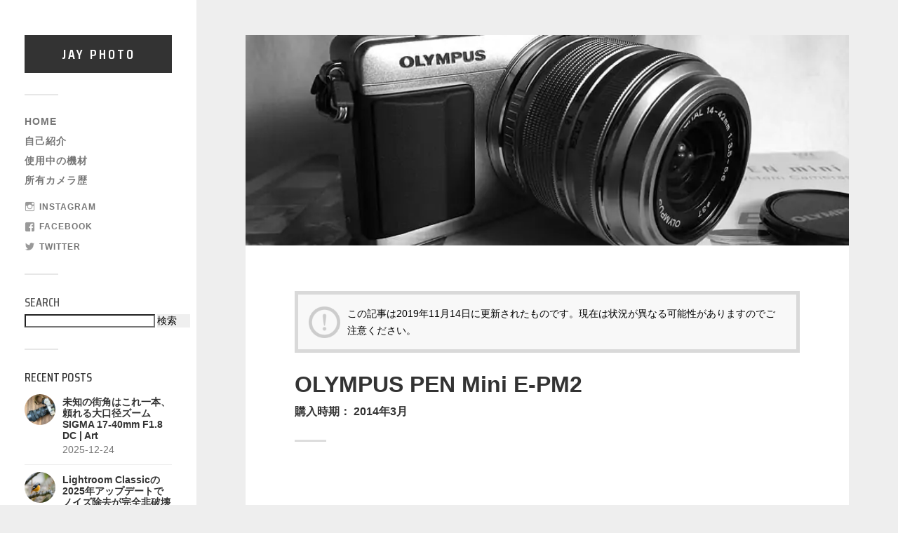

--- FILE ---
content_type: text/html; charset=utf-8
request_url: https://www.google.com/recaptcha/api2/aframe
body_size: 268
content:
<!DOCTYPE HTML><html><head><meta http-equiv="content-type" content="text/html; charset=UTF-8"></head><body><script nonce="SwgJ6QGJy1K3Slg8IK6_gg">/** Anti-fraud and anti-abuse applications only. See google.com/recaptcha */ try{var clients={'sodar':'https://pagead2.googlesyndication.com/pagead/sodar?'};window.addEventListener("message",function(a){try{if(a.source===window.parent){var b=JSON.parse(a.data);var c=clients[b['id']];if(c){var d=document.createElement('img');d.src=c+b['params']+'&rc='+(localStorage.getItem("rc::a")?sessionStorage.getItem("rc::b"):"");window.document.body.appendChild(d);sessionStorage.setItem("rc::e",parseInt(sessionStorage.getItem("rc::e")||0)+1);localStorage.setItem("rc::h",'1769903357059');}}}catch(b){}});window.parent.postMessage("_grecaptcha_ready", "*");}catch(b){}</script></body></html>

--- FILE ---
content_type: application/javascript; charset=utf-8;
request_url: https://dalc.valuecommerce.com/app3?p=886176810&_s=https%3A%2F%2Fwww.jayphoto.work%2Fportfolio%2Folympus-pen-mini-e-pm2&vf=iVBORw0KGgoAAAANSUhEUgAAAAMAAAADCAYAAABWKLW%2FAAAAMklEQVQYVwEnANj%2FAQEWAP9oaJQAkoJvAAHFJBL%2FsMehAJWfTwABsQqK%2F1rmsgAuEMQAF7wOzkIgmCAAAAAASUVORK5CYII%3D
body_size: 742
content:
vc_linkswitch_callback({"t":"697e94fc","r":"aX6U_AACmB8SdeuzCooERAqKCJTkzg","ub":"aX6U%2BwADxSQSdeuzCooCsQqKC%2FA8OQ%3D%3D","vcid":"0DAnSXe_veqIcl2cZRvImNP9LS6mnQ9FzrRIOx10mWslBp9tyelmzPkZVIERyj_0oqBH_K-KiSahEsq9GGKZEg","vcpub":"0.170015","shopping.geocities.jp":{"a":"2821580","m":"2201292","g":"5f4be3d58e"},"l":4,"shopping.yahoo.co.jp":{"a":"2821580","m":"2201292","g":"5f4be3d58e"},"p":886176810,"paypaymall.yahoo.co.jp":{"a":"2821580","m":"2201292","g":"5f4be3d58e"},"s":3490027,"approach.yahoo.co.jp":{"a":"2821580","m":"2201292","g":"5f4be3d58e"},"paypaystep.yahoo.co.jp":{"a":"2821580","m":"2201292","g":"5f4be3d58e"},"mini-shopping.yahoo.co.jp":{"a":"2821580","m":"2201292","g":"5f4be3d58e"}})